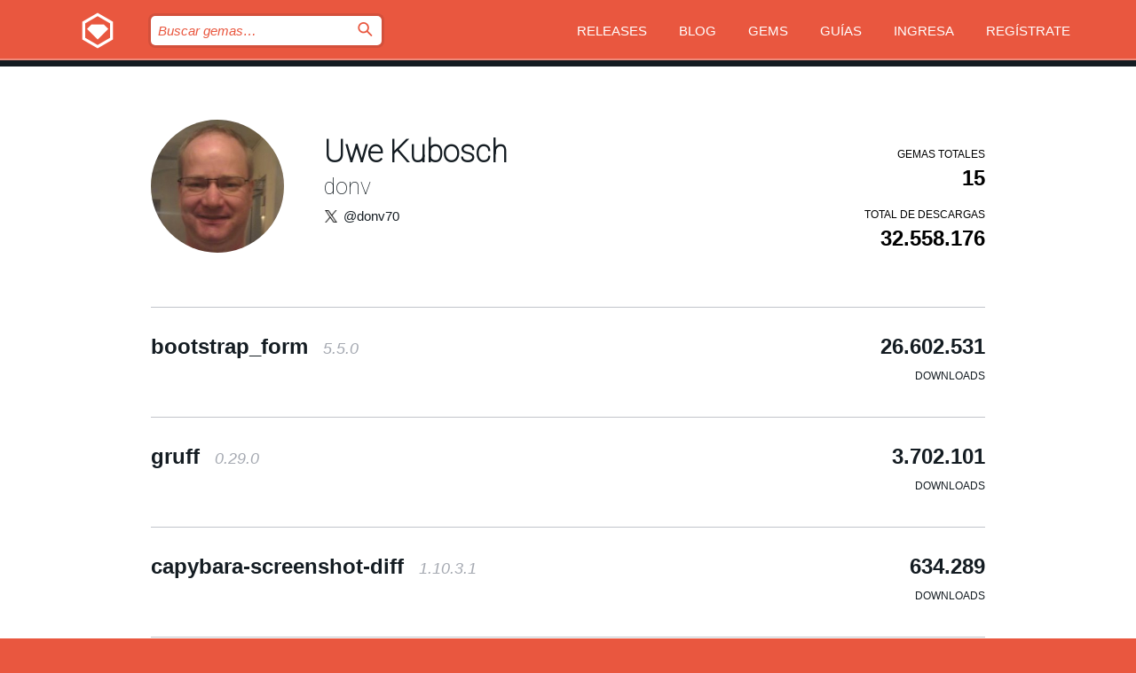

--- FILE ---
content_type: text/html; charset=utf-8
request_url: https://index.rubygems.org/profiles/donv?locale=es
body_size: 4239
content:
<!DOCTYPE html>
<html lang="es">
  <head>
    <title>Perfil de donv | RubyGems.org | el alojamiento de gemas de tu comunidad</title>
    <meta charset="UTF-8">
    <meta content="width=device-width, initial-scale=1, maximum-scale=1, user-scalable=0" name="viewport">
    <meta name="google-site-verification" content="AuesbWQ9MCDMmC1lbDlw25RJzyqWOcDYpuaCjgPxEZY" />
    <link rel="apple-touch-icon" href="/apple-touch-icons/apple-touch-icon.png" />
      <link rel="apple-touch-icon" sizes="57x57" href="/apple-touch-icons/apple-touch-icon-57x57.png" />
      <link rel="apple-touch-icon" sizes="72x72" href="/apple-touch-icons/apple-touch-icon-72x72.png" />
      <link rel="apple-touch-icon" sizes="76x76" href="/apple-touch-icons/apple-touch-icon-76x76.png" />
      <link rel="apple-touch-icon" sizes="114x114" href="/apple-touch-icons/apple-touch-icon-114x114.png" />
      <link rel="apple-touch-icon" sizes="120x120" href="/apple-touch-icons/apple-touch-icon-120x120.png" />
      <link rel="apple-touch-icon" sizes="144x144" href="/apple-touch-icons/apple-touch-icon-144x144.png" />
      <link rel="apple-touch-icon" sizes="152x152" href="/apple-touch-icons/apple-touch-icon-152x152.png" />
      <link rel="apple-touch-icon" sizes="180x180" href="/apple-touch-icons/apple-touch-icon-180x180.png" />
    <link rel="mask-icon" href="/rubygems_logo.svg" color="#e9573f">
    <link rel="fluid-icon" href="/fluid-icon.png"/>
    <link rel="search" type="application/opensearchdescription+xml" title="RubyGems.org" href="/opensearch.xml">
    <link rel="shortcut icon" href="/favicon.ico" type="image/x-icon">
    <link rel="stylesheet" href="/assets/application-fda27980.css" />
    <link href="https://fonts.gstatic.com" rel="preconnect" crossorigin>
    <link href='https://fonts.googleapis.com/css?family=Roboto:100&amp;subset=greek,latin,cyrillic,latin-ext' rel='stylesheet' type='text/css'>
    
<link rel="alternate" type="application/atom+xml" href="https://feeds.feedburner.com/gemcutter-latest" title="RubyGems.org | Gemas más recientes">

    <meta name="csrf-param" content="authenticity_token" />
<meta name="csrf-token" content="flbQ8q-ZB2QhEIc3znIhsjX0v02sj83s7gBtYfSvX8sfg5VGL4q7xA7uAl0-QvjS_0hR4IOgphWua0TO2bLOVg" />
    
    <script type="importmap" data-turbo-track="reload">{
  "imports": {
    "jquery": "/assets/jquery-15a62848.js",
    "@rails/ujs": "/assets/@rails--ujs-2089e246.js",
    "application": "/assets/application-ae34b86d.js",
    "@hotwired/turbo-rails": "/assets/turbo.min-ad2c7b86.js",
    "@hotwired/stimulus": "/assets/@hotwired--stimulus-132cbc23.js",
    "@hotwired/stimulus-loading": "/assets/stimulus-loading-1fc53fe7.js",
    "@stimulus-components/clipboard": "/assets/@stimulus-components--clipboard-d9c44ea9.js",
    "@stimulus-components/dialog": "/assets/@stimulus-components--dialog-74866932.js",
    "@stimulus-components/reveal": "/assets/@stimulus-components--reveal-77f6cb39.js",
    "@stimulus-components/checkbox-select-all": "/assets/@stimulus-components--checkbox-select-all-e7db6a97.js",
    "github-buttons": "/assets/github-buttons-3337d207.js",
    "webauthn-json": "/assets/webauthn-json-74adc0e8.js",
    "avo.custom": "/assets/avo.custom-4b185d31.js",
    "stimulus-rails-nested-form": "/assets/stimulus-rails-nested-form-3f712873.js",
    "local-time": "/assets/local-time-a331fc59.js",
    "src/oidc_api_key_role_form": "/assets/src/oidc_api_key_role_form-223a59d4.js",
    "src/pages": "/assets/src/pages-64095f36.js",
    "src/transitive_dependencies": "/assets/src/transitive_dependencies-9280dc42.js",
    "src/webauthn": "/assets/src/webauthn-a8b5ca04.js",
    "controllers/application": "/assets/controllers/application-e33ffaa8.js",
    "controllers/autocomplete_controller": "/assets/controllers/autocomplete_controller-e9f78a76.js",
    "controllers/counter_controller": "/assets/controllers/counter_controller-b739ef1d.js",
    "controllers/dialog_controller": "/assets/controllers/dialog_controller-c788489b.js",
    "controllers/dropdown_controller": "/assets/controllers/dropdown_controller-baaf189b.js",
    "controllers/dump_controller": "/assets/controllers/dump_controller-5d671745.js",
    "controllers/exclusive_checkbox_controller": "/assets/controllers/exclusive_checkbox_controller-c624394a.js",
    "controllers/gem_scope_controller": "/assets/controllers/gem_scope_controller-9c330c45.js",
    "controllers": "/assets/controllers/index-236ab973.js",
    "controllers/nav_controller": "/assets/controllers/nav_controller-8f4ea870.js",
    "controllers/onboarding_name_controller": "/assets/controllers/onboarding_name_controller-a65c65ec.js",
    "controllers/radio_reveal_controller": "/assets/controllers/radio_reveal_controller-41774e15.js",
    "controllers/recovery_controller": "/assets/controllers/recovery_controller-b051251b.js",
    "controllers/reveal_controller": "/assets/controllers/reveal_controller-a90af4d9.js",
    "controllers/reveal_search_controller": "/assets/controllers/reveal_search_controller-8dc44279.js",
    "controllers/scroll_controller": "/assets/controllers/scroll_controller-07f12b0d.js",
    "controllers/search_controller": "/assets/controllers/search_controller-79d09057.js",
    "controllers/stats_controller": "/assets/controllers/stats_controller-5bae7b7f.js"
  }
}</script>
<link rel="modulepreload" href="/assets/jquery-15a62848.js" nonce="6b8c2113ee8911bda925f3734c63dc86">
<link rel="modulepreload" href="/assets/@rails--ujs-2089e246.js" nonce="6b8c2113ee8911bda925f3734c63dc86">
<link rel="modulepreload" href="/assets/application-ae34b86d.js" nonce="6b8c2113ee8911bda925f3734c63dc86">
<link rel="modulepreload" href="/assets/turbo.min-ad2c7b86.js" nonce="6b8c2113ee8911bda925f3734c63dc86">
<link rel="modulepreload" href="/assets/@hotwired--stimulus-132cbc23.js" nonce="6b8c2113ee8911bda925f3734c63dc86">
<link rel="modulepreload" href="/assets/stimulus-loading-1fc53fe7.js" nonce="6b8c2113ee8911bda925f3734c63dc86">
<link rel="modulepreload" href="/assets/@stimulus-components--clipboard-d9c44ea9.js" nonce="6b8c2113ee8911bda925f3734c63dc86">
<link rel="modulepreload" href="/assets/@stimulus-components--dialog-74866932.js" nonce="6b8c2113ee8911bda925f3734c63dc86">
<link rel="modulepreload" href="/assets/@stimulus-components--reveal-77f6cb39.js" nonce="6b8c2113ee8911bda925f3734c63dc86">
<link rel="modulepreload" href="/assets/@stimulus-components--checkbox-select-all-e7db6a97.js" nonce="6b8c2113ee8911bda925f3734c63dc86">
<link rel="modulepreload" href="/assets/github-buttons-3337d207.js" nonce="6b8c2113ee8911bda925f3734c63dc86">
<link rel="modulepreload" href="/assets/webauthn-json-74adc0e8.js" nonce="6b8c2113ee8911bda925f3734c63dc86">
<link rel="modulepreload" href="/assets/local-time-a331fc59.js" nonce="6b8c2113ee8911bda925f3734c63dc86">
<link rel="modulepreload" href="/assets/src/oidc_api_key_role_form-223a59d4.js" nonce="6b8c2113ee8911bda925f3734c63dc86">
<link rel="modulepreload" href="/assets/src/pages-64095f36.js" nonce="6b8c2113ee8911bda925f3734c63dc86">
<link rel="modulepreload" href="/assets/src/transitive_dependencies-9280dc42.js" nonce="6b8c2113ee8911bda925f3734c63dc86">
<link rel="modulepreload" href="/assets/src/webauthn-a8b5ca04.js" nonce="6b8c2113ee8911bda925f3734c63dc86">
<link rel="modulepreload" href="/assets/controllers/application-e33ffaa8.js" nonce="6b8c2113ee8911bda925f3734c63dc86">
<link rel="modulepreload" href="/assets/controllers/autocomplete_controller-e9f78a76.js" nonce="6b8c2113ee8911bda925f3734c63dc86">
<link rel="modulepreload" href="/assets/controllers/counter_controller-b739ef1d.js" nonce="6b8c2113ee8911bda925f3734c63dc86">
<link rel="modulepreload" href="/assets/controllers/dialog_controller-c788489b.js" nonce="6b8c2113ee8911bda925f3734c63dc86">
<link rel="modulepreload" href="/assets/controllers/dropdown_controller-baaf189b.js" nonce="6b8c2113ee8911bda925f3734c63dc86">
<link rel="modulepreload" href="/assets/controllers/dump_controller-5d671745.js" nonce="6b8c2113ee8911bda925f3734c63dc86">
<link rel="modulepreload" href="/assets/controllers/exclusive_checkbox_controller-c624394a.js" nonce="6b8c2113ee8911bda925f3734c63dc86">
<link rel="modulepreload" href="/assets/controllers/gem_scope_controller-9c330c45.js" nonce="6b8c2113ee8911bda925f3734c63dc86">
<link rel="modulepreload" href="/assets/controllers/index-236ab973.js" nonce="6b8c2113ee8911bda925f3734c63dc86">
<link rel="modulepreload" href="/assets/controllers/nav_controller-8f4ea870.js" nonce="6b8c2113ee8911bda925f3734c63dc86">
<link rel="modulepreload" href="/assets/controllers/onboarding_name_controller-a65c65ec.js" nonce="6b8c2113ee8911bda925f3734c63dc86">
<link rel="modulepreload" href="/assets/controllers/radio_reveal_controller-41774e15.js" nonce="6b8c2113ee8911bda925f3734c63dc86">
<link rel="modulepreload" href="/assets/controllers/recovery_controller-b051251b.js" nonce="6b8c2113ee8911bda925f3734c63dc86">
<link rel="modulepreload" href="/assets/controllers/reveal_controller-a90af4d9.js" nonce="6b8c2113ee8911bda925f3734c63dc86">
<link rel="modulepreload" href="/assets/controllers/reveal_search_controller-8dc44279.js" nonce="6b8c2113ee8911bda925f3734c63dc86">
<link rel="modulepreload" href="/assets/controllers/scroll_controller-07f12b0d.js" nonce="6b8c2113ee8911bda925f3734c63dc86">
<link rel="modulepreload" href="/assets/controllers/search_controller-79d09057.js" nonce="6b8c2113ee8911bda925f3734c63dc86">
<link rel="modulepreload" href="/assets/controllers/stats_controller-5bae7b7f.js" nonce="6b8c2113ee8911bda925f3734c63dc86">
<script type="module" nonce="6b8c2113ee8911bda925f3734c63dc86">import "application"</script>
  </head>

  <body class="" data-controller="nav" data-nav-expanded-class="mobile-nav-is-expanded">
    <!-- Top banner -->

    <!-- Policies acknowledgment banner -->
    

    <header class="header header--interior" data-nav-target="header collapse">
      <div class="l-wrap--header">
        <a title="RubyGems" class="header__logo-wrap" data-nav-target="logo" href="/">
          <span class="header__logo" data-icon="⬡">⬢</span>
          <span class="t-hidden">RubyGems</span>
</a>        <a class="header__club-sandwich" href="#" data-action="nav#toggle focusin->nav#focus mousedown->nav#mouseDown click@window->nav#hide">
          <span class="t-hidden">Navigation menu</span>
        </a>

        <div class="header__nav-links-wrap">
          <div class="header__search-wrap" role="search">
  <form data-controller="autocomplete" data-autocomplete-selected-class="selected" action="/search" accept-charset="UTF-8" method="get">
    <input type="search" name="query" id="query" placeholder="Buscar gemas&hellip;" class="header__search" autocomplete="off" aria-autocomplete="list" data-autocomplete-target="query" data-action="autocomplete#suggest keydown.down-&gt;autocomplete#next keydown.up-&gt;autocomplete#prev keydown.esc-&gt;autocomplete#hide keydown.enter-&gt;autocomplete#clear click@window-&gt;autocomplete#hide focus-&gt;autocomplete#suggest blur-&gt;autocomplete#hide" data-nav-target="search" />

    <ul class="suggest-list" role="listbox" data-autocomplete-target="suggestions"></ul>

    <template id="suggestion" data-autocomplete-target="template">
      <li class="menu-item" role="option" tabindex="-1" data-autocomplete-target="item" data-action="click->autocomplete#choose mouseover->autocomplete#highlight"></li>
    </template>

    <label id="querylabel" for="query">
      <span class="t-hidden">Buscar gemas&hellip;</span>
</label>
    <input type="submit" value="⌕" id="search_submit" class="header__search__icon" aria-labelledby="querylabel" data-disable-with="⌕" />

</form></div>


          <nav class="header__nav-links" data-controller="dropdown">

            <a class="header__nav-link " href="https://index.rubygems.org/releases">Releases</a>
            <a class="header__nav-link" href="https://blog.rubygems.org">Blog</a>

              <a class="header__nav-link" href="/gems">Gems</a>

            <a class="header__nav-link" href="https://guides.rubygems.org">Guías</a>

              <a class="header__nav-link " href="/sign_in">Ingresa</a>
                <a class="header__nav-link " href="/sign_up">Regístrate</a>
          </nav>
        </div>
      </div>
    </header>



    <main class="main--interior" data-nav-target="collapse">
        <div class="l-wrap--b">
            <header class="profile__header">
    <div class="profile__header__name-wrap">
      <div id="avatar-frame">
        <img id="profile_gravatar" width="300" height="300" class="profile__header__avatar" src="/users/40049/avatar.jpeg?size=300&amp;theme=light" />
      </div>

        <h1 id="profile-full-name" class="profile__header__name t-display-full-name">
          <a class="t-link--black" href="/profiles/donv">Uwe Kubosch</a>
        </h1>

        <h1 id="profile-name" class="profile__header__username t-display-username">
          <a class="t-link--black" href="/profiles/donv">donv</a>
        </h1>


          <img alt="X icon" class="profile__header__icon" src="/images/x_icon.png" />

          <a class="profile__header__attribute t-link--black" href="https://twitter.com/donv70">@donv70</a>
    </div>

    <div class="profile__downloads-wrap">
      <h4 class="gem__downloads__heading t-text--s">
        Gemas totales
      </h4>

      <h2 id="profile-gems-count" class="gem__downloads">
        15
      </h2>

      <h4 id="downloads" class="gem__downloads__heading t-text--s">
        Total de descargas
      </h4>

      <h2 id="downloads_count" class="gem__downloads">
        32.558.176
      </h2>
    </div>
  </header>

          

<div id="profile">
  <div class="profile-list">
    <ul>
      <li class="small">
  <div class="gems__gem">
    <span class="gems__gem__info">
      <a href="/gems/bootstrap_form" class="gems__gem__name">
        bootstrap_form
        <span class="gems__gem__version">5.5.0</span>
      </a>
    </span>
    <p class="gems__gem__downloads__count">
      26.602.531
      <span class="gems__gem__downloads__heading">Downloads</span>
    </p>
  </div>
</li>
<li class="small">
  <div class="gems__gem">
    <span class="gems__gem__info">
      <a href="/gems/gruff" class="gems__gem__name">
        gruff
        <span class="gems__gem__version">0.29.0</span>
      </a>
    </span>
    <p class="gems__gem__downloads__count">
      3.702.101
      <span class="gems__gem__downloads__heading">Downloads</span>
    </p>
  </div>
</li>
<li class="small">
  <div class="gems__gem">
    <span class="gems__gem__info">
      <a href="/gems/capybara-screenshot-diff" class="gems__gem__name">
        capybara-screenshot-diff
        <span class="gems__gem__version">1.10.3.1</span>
      </a>
    </span>
    <p class="gems__gem__downloads__count">
      634.289
      <span class="gems__gem__downloads__heading">Downloads</span>
    </p>
  </div>
</li>
<li class="small">
  <div class="gems__gem">
    <span class="gems__gem__info">
      <a href="/gems/backlog" class="gems__gem__name">
        backlog
        <span class="gems__gem__version">0.41.4</span>
      </a>
    </span>
    <p class="gems__gem__downloads__count">
      615.231
      <span class="gems__gem__downloads__heading">Downloads</span>
    </p>
  </div>
</li>
<li class="small">
  <div class="gems__gem">
    <span class="gems__gem__info">
      <a href="/gems/activemessaging" class="gems__gem__name">
        activemessaging
        <span class="gems__gem__version">0.14.2</span>
      </a>
    </span>
    <p class="gems__gem__downloads__count">
      226.659
      <span class="gems__gem__downloads__heading">Downloads</span>
    </p>
  </div>
</li>
<li class="small">
  <div class="gems__gem">
    <span class="gems__gem__info">
      <a href="/gems/simple_workflow" class="gems__gem__name">
        simple_workflow
        <span class="gems__gem__version">2.2.1</span>
      </a>
    </span>
    <p class="gems__gem__downloads__count">
      148.232
      <span class="gems__gem__downloads__heading">Downloads</span>
    </p>
  </div>
</li>
<li class="small">
  <div class="gems__gem">
    <span class="gems__gem__info">
      <a href="/gems/ruboto" class="gems__gem__name">
        ruboto
        <span class="gems__gem__version">1.6.1</span>
      </a>
    </span>
    <p class="gems__gem__downloads__count">
      137.197
      <span class="gems__gem__downloads__heading">Downloads</span>
    </p>
  </div>
</li>
<li class="small">
  <div class="gems__gem">
    <span class="gems__gem__info">
      <a href="/gems/rmagick4j" class="gems__gem__name">
        rmagick4j
        <span class="gems__gem__version">0.4.0</span>
      </a>
    </span>
    <p class="gems__gem__downloads__count">
      128.262
      <span class="gems__gem__downloads__heading">Downloads</span>
    </p>
  </div>
</li>
<li class="small">
  <div class="gems__gem">
    <span class="gems__gem__info">
      <a href="/gems/activerecord-time" class="gems__gem__name">
        activerecord-time
        <span class="gems__gem__version">1.1.0</span>
      </a>
    </span>
    <p class="gems__gem__downloads__count">
      112.644
      <span class="gems__gem__downloads__heading">Downloads</span>
    </p>
  </div>
</li>
<li class="small">
  <div class="gems__gem">
    <span class="gems__gem__info">
      <a href="/gems/simple_drilldown" class="gems__gem__name">
        simple_drilldown
        <span class="gems__gem__version">1.0.0</span>
      </a>
    </span>
    <p class="gems__gem__downloads__count">
      91.664
      <span class="gems__gem__downloads__heading">Downloads</span>
    </p>
  </div>
</li>
<li class="small">
  <div class="gems__gem">
    <span class="gems__gem__info">
      <a href="/gems/sqldroid" class="gems__gem__name">
        sqldroid
        <span class="gems__gem__version">0.2.1</span>
      </a>
    </span>
    <p class="gems__gem__downloads__count">
      89.698
      <span class="gems__gem__downloads__heading">Downloads</span>
    </p>
  </div>
</li>
<li class="small">
  <div class="gems__gem">
    <span class="gems__gem__info">
      <a href="/gems/ruboto-core" class="gems__gem__name">
        ruboto-core
        <span class="gems__gem__version">0.6.0</span>
      </a>
    </span>
    <p class="gems__gem__downloads__count">
      50.127
      <span class="gems__gem__downloads__heading">Downloads</span>
    </p>
  </div>
</li>
<li class="small">
  <div class="gems__gem">
    <span class="gems__gem__info">
      <a href="/gems/example_gem" class="gems__gem__name">
        example_gem
        <span class="gems__gem__version">0.0.1</span>
      </a>
    </span>
    <p class="gems__gem__downloads__count">
      8.497
      <span class="gems__gem__downloads__heading">Downloads</span>
    </p>
  </div>
</li>
<li class="small">
  <div class="gems__gem">
    <span class="gems__gem__info">
      <a href="/gems/script_relocator" class="gems__gem__name">
        script_relocator
        <span class="gems__gem__version">0.3.0</span>
      </a>
    </span>
    <p class="gems__gem__downloads__count">
      7.549
      <span class="gems__gem__downloads__heading">Downloads</span>
    </p>
  </div>
</li>
<li class="small">
  <div class="gems__gem">
    <span class="gems__gem__info">
      <a href="/gems/rails_deployer" class="gems__gem__name">
        rails_deployer
        <span class="gems__gem__version">0.1.1</span>
      </a>
    </span>
    <p class="gems__gem__downloads__count">
      3.495
      <span class="gems__gem__downloads__heading">Downloads</span>
    </p>
  </div>
</li>

    </ul>
  </div>
</div>

        </div>
    </main>

    <footer class="footer" data-nav-target="collapse">
      <div class="l-wrap--footer">
        <div class="l-overflow">
          <div class="nav--v l-col--r--pad">
            <a class="nav--v__link--footer" href="https://status.rubygems.org">Estado</a>
            <a class="nav--v__link--footer" href="https://uptime.rubygems.org">Uptime</a>
            <a class="nav--v__link--footer" href="https://github.com/rubygems/rubygems.org">Código fuente</a>
            <a class="nav--v__link--footer" href="/pages/data">Datos</a>
            <a class="nav--v__link--footer" href="/stats">Estadísticas</a>
            <a class="nav--v__link--footer" href="https://guides.rubygems.org/contributing/">Contribuye</a>
              <a class="nav--v__link--footer" href="/pages/about">Acerca de</a>
            <a class="nav--v__link--footer" href="mailto:support@rubygems.org">Ayuda</a>
            <a class="nav--v__link--footer" href="https://guides.rubygems.org/rubygems-org-api">API</a>
            <a class="nav--v__link--footer" href="/policies">Policies</a>
            <a class="nav--v__link--footer" href="/pages/supporters">Support Us</a>
              <a class="nav--v__link--footer" href="/pages/security">Seguridad</a>
          </div>
          <div class="l-colspan--l colspan--l--has-border">
            <div class="footer__about">
              <p>
                RubyGems.org es el servicio de alojamiento de Gemas de la comunidad de Ruby. <a href="https://guides.rubygems.org/publishing/">Publica tus gemas</a> instantáneamente y luego <a href="https://guides.rubygems.org/command-reference/#gem-install">instálalas</a>. Usa <a href="https://guides.rubygems.org/rubygems-org-api/">la API</a> para saber más sobre <a href="/gems">las gemas disponibles</a>. <a href="https://guides.rubygems.org/contributing/">Conviértete en colaborador</a> y mejora este sitio con tus cambios.
              </p>
              <p>
                RubyGems.org es posible gracias la colaboración de la fantástica comunidad de Ruby. <a href="https://www.fastly.com/">Fastly</a> provee ancho de banda y soporte de CDN <a href="https://www.rubycentral.org/">Ruby Central</a> cubre los costos de infraestructura y financia el desarrollo y el trabajo en los servidores. <a href="/pages/supporters">Aprende más sobre nuestros sponsors y cómo trabajan en conjunto</a>
              </p>
            </div>
          </div>
        </div>
      </div>
      <div class="footer__sponsors">
        <a class="footer__sponsor footer__sponsor__ruby_central" href="https://rubycentral.org/open-source/" target="_blank" rel="noopener">
          Operated by
          <span class="t-hidden">Ruby Central</span>
        </a>
        <a class="footer__sponsor footer__sponsor__dockyard" href="https://dockyard.com/ruby-on-rails-consulting" target="_blank" rel="noopener">
          Diseñado por
          <span class="t-hidden">DockYard</span>
        </a>
        <a class="footer__sponsor footer__sponsor__aws" href="https://aws.amazon.com/" target="_blank" rel="noopener">
          Alojado por
          <span class="t-hidden">AWS</span>
        </a>
        <a class="footer__sponsor footer__sponsor__dnsimple" href="https://dnsimple.link/resolving-rubygems" target="_blank" rel="noopener">
          DNS
          <span class="t-hidden">DNSimple</span>
        </a>
        <a class="footer__sponsor footer__sponsor__datadog" href="https://www.datadoghq.com/" target="_blank" rel="noopener">
          Monitoreado por
          <span class="t-hidden">Datadog</span>
        </a>
        <a class="footer__sponsor footer__sponsor__fastly" href="https://www.fastly.com/customers/ruby-central" target="_blank" rel="noopener">
          Distribuida por
          <span class="t-hidden">Fastly</span>
        </a>
        <a class="footer__sponsor footer__sponsor__honeybadger" href="https://www.honeybadger.io/" target="_blank" rel="noopener">
          Monitoreado por
          <span class="t-hidden">Honeybadger</span>
        </a>
        <a class="footer__sponsor footer__sponsor__mend" href="https://mend.io/" target="_blank" rel="noopener">
          Protegido por
          <span class="t-hidden">Mend.io</span>
        </a>
      </div>
      <div class="footer__language_selector">
          <div class="footer__language">
            <a class="nav--v__link--footer" href="/profiles/donv?locale=en">English</a>
          </div>
          <div class="footer__language">
            <a class="nav--v__link--footer" href="/profiles/donv?locale=nl">Nederlands</a>
          </div>
          <div class="footer__language">
            <a class="nav--v__link--footer" href="/profiles/donv?locale=zh-CN">简体中文</a>
          </div>
          <div class="footer__language">
            <a class="nav--v__link--footer" href="/profiles/donv?locale=zh-TW">正體中文</a>
          </div>
          <div class="footer__language">
            <a class="nav--v__link--footer" href="/profiles/donv?locale=pt-BR">Português do Brasil</a>
          </div>
          <div class="footer__language">
            <a class="nav--v__link--footer" href="/profiles/donv?locale=fr">Français</a>
          </div>
          <div class="footer__language">
            <a class="nav--v__link--footer" href="/profiles/donv?locale=es">Español</a>
          </div>
          <div class="footer__language">
            <a class="nav--v__link--footer" href="/profiles/donv?locale=de">Deutsch</a>
          </div>
          <div class="footer__language">
            <a class="nav--v__link--footer" href="/profiles/donv?locale=ja">日本語</a>
          </div>
      </div>
    </footer>
    
    <script type="text/javascript" defer src="https://www.fastly-insights.com/insights.js?k=3e63c3cd-fc37-4b19-80b9-65ce64af060a"></script>
  </body>
</html>
